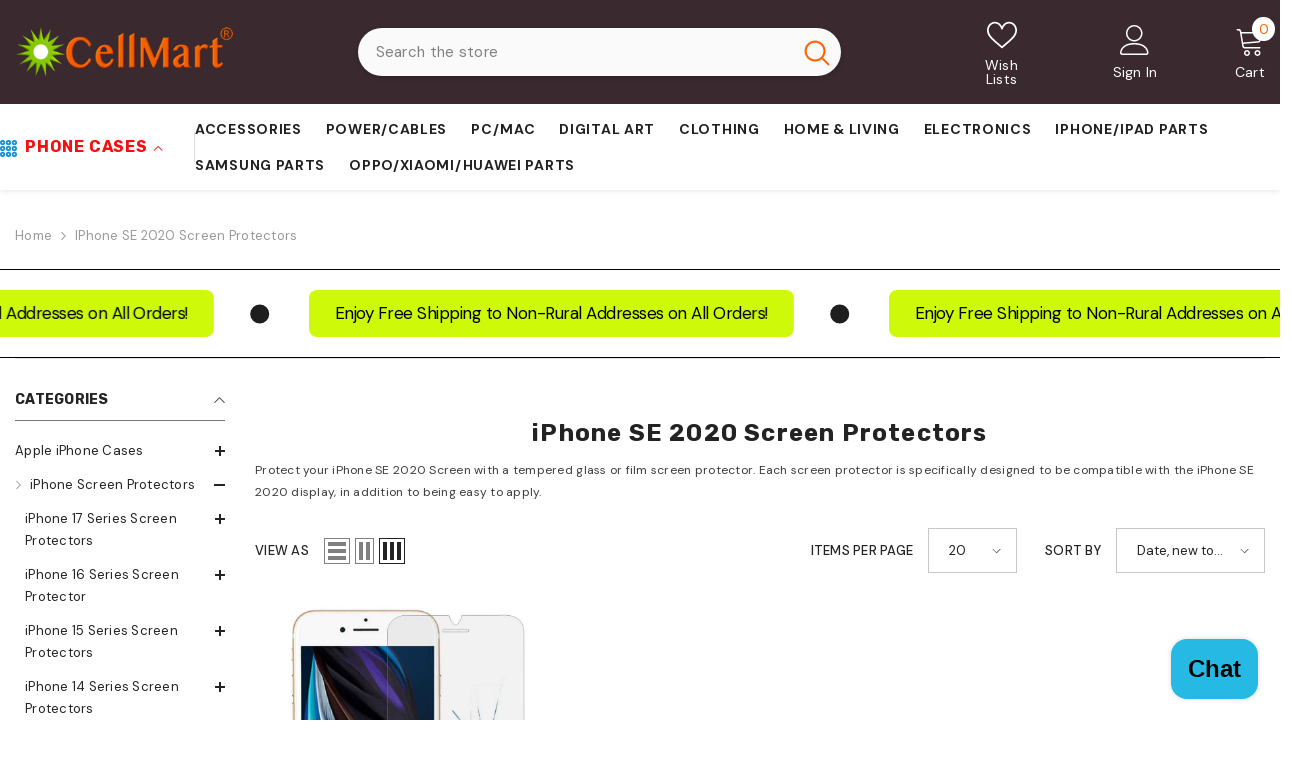

--- FILE ---
content_type: text/css
request_url: https://www.cellmart.nz/cdn/shop/t/136/assets/section-marquee.css?v=41883934616880789641758867497
body_size: -9
content:
.marquee{display:flex;overflow:hidden;background:var(--background);padding-top:var(--padding-top);padding-bottom:var(--padding-bottom);position:relative;z-index:2;margin-bottom:var(--minus-spacing-bottom)}.marquee .center-banner{position:absolute;top:0;width:fit-content;height:100%;z-index:2;left:50%;transform:translate(-50%)}.marquee .center-banner img{height:100%;width:auto}body.layout_rtl .marquee{direction:ltr}.marque-border--top{border-top:1px solid var(--border-color-mb)}.marque-border--bottom{border-bottom:1px solid var(--border-color-mb)}.marque-border--top_bottom{border-top:1px solid var(--border-color-mb);border-bottom:1px solid var(--border-color-mb)}.marquee__list{display:flex;align-items:center;white-space:nowrap;will-change:transform;animation-delay:2s}.marquee.active-screen .marquee__list{animation:marquee var(--time-scroll) infinite linear}.marquee__icon{padding:0 var(--gap-blocks);transition:all .2s ease-in-out}.marquee__icon .icon{fill:var(--icon-color-mb);width:24px;height:24px}.marquee__icon .icon.icon-dot{width:20px;height:20px}.marquee__item{font-family:var(--font-tab);color:var(--color-mb);-webkit-text-stroke:1px var(--stroke_color_mb);font-weight:var(--font-weight);position:relative;text-decoration:none;transition:all .2s ease-in-out;font-size:var(--text-size-mb);line-height:var(--text-line-height-mb);padding:0 var(--gap-blocks);letter-spacing:var(--letter-spacing)}.marquee__item:has(svg){display:flex;align-items:center;column-gap:20px}.marquee__item.bg_color{background-color:var(--bg-color);padding:8px 15px 10px;border-radius:8px;letter-spacing:-.03em;margin-left:0;margin-right:0}.marquee__item p{margin:0}.marquee__item svg{width:var(--icon_width);height:var(--icon_height)}.marquee__item .border{display:block;border-width:var(--border_width);border-color:var(--border_color)}.marquee__item .border-bottom{border-bottom-style:solid;padding:var(--align_items_spacing_tb) 0}.marquee__item .border-all{border-style:solid;padding:var(--align_items_spacing_tb) var(--align_items_spacing_lr);border-radius:var(--border_radius)}@media screen and (min-width: 1200px){.marquee{margin-top:var(--minus-spacing-top)}.marquee:hover .marquee__list{animation-play-state:paused}.marquee__item:hover{transition:all .2s ease-in-out}.marque-border--top{border-top:1px solid var(--border-color)}.marque-border--bottom{border-bottom:1px solid var(--border-color)}.marque-border--top_bottom{border-top:1px solid var(--border-color);border-bottom:1px solid var(--border-color)}.marquee__icon .icon{fill:var(--icon-color)}.marquee__item{color:var(--color);-webkit-text-stroke:1px var(--stroke_color);font-size:var(--text-size);line-height:var(--text-line-height)}.marquee__item.bg_color{padding:18px 26px 19px;margin-left:29px;margin-right:26px}}@media screen and (max-width: 1199px){.marquee{padding-top:var(--padding-top-tablet);padding-bottom:var(--padding-bottom-tablet)}.marque-border--bottom.marquee{padding-bottom:calc(var(--padding-bottom-tablet) - 1px)}.marquee.thunder_light{padding-top:40px;padding-bottom:40px}}@media screen and (max-width: 1024px){.marquee__item svg{width:var(--icon_width_mb);height:var(--icon_height_mb)}}@media screen and (max-width: 550px){.marquee{padding-top:var(--padding-top-mobile);padding-bottom:var(--padding-bottom-mobile)}.marquee.thunder_light{padding-top:55px;padding-bottom:55px}}
/*# sourceMappingURL=/cdn/shop/t/136/assets/section-marquee.css.map?v=41883934616880789641758867497 */
